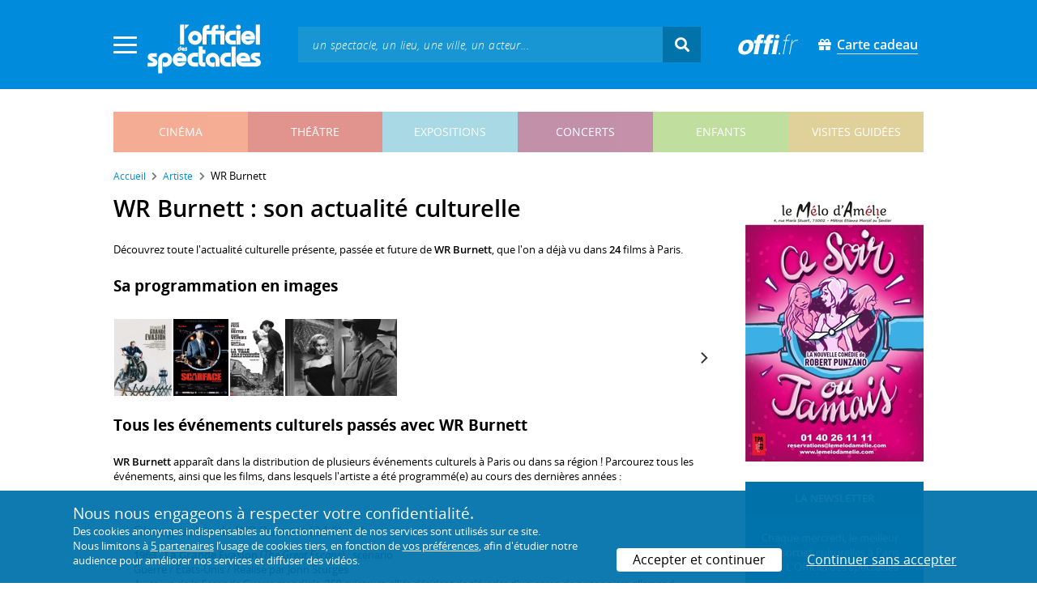

--- FILE ---
content_type: text/html; charset=utf-8
request_url: https://www.offi.fr/artiste/wr-burnett-122226.html
body_size: 10390
content:
<!doctype html>
<html lang="fr">
<head>
	
	
  <meta charset="utf-8">


	<meta http-equiv="X-UA-Compatible" content="IE=EDGE" />
	<meta http-equiv="Content-Type" content="text/html; charset=UTF-8" />

<meta name="viewport" content="width=device-width">
<meta name="viewport" content="width=device-width, initial-scale=1.0, maximum-scale=1.0, minimum-scale=1.0">
<meta name="theme-color" content="#008bdc" />

    <title>WR Burnett au cinéma - L'Officiel des spectacles</title>
    <meta name="description" content="L'actualité culturelle de WR Burnett : retrouvez tous les événements passés, présents et futurs à Paris avec WR Burnett. Réservez vos billets en ligne.">    <meta name="robots" content="index, follow" />

    <meta property="og:url" content="https://www.offi.fr/artiste/wr-burnett-122226.html" />
    <meta property="og:type" content="article" />
    <meta property="og:title" content="WR Burnett au cinéma - L'Officiel des spectacles" />
    <meta property="og:description" content="L'actualité culturelle de WR Burnett : retrouvez tous les événements passés, présents et futurs à Paris avec WR Burnett. Réservez vos billets en ligne." />
    <meta property="og:image" content="https://files.offi.fr/medias/img/logo-officiel-bleu.jpg" />


<link rel="shortcut icon" href="/res/img/icons/favicon.ico" />
<link rel="apple-touch-icon" sizes="180x180" href="/res/img/icons/apple-touch-icon.png">
<link rel="icon" type="image/png" sizes="192x192" href="/res/img/icons/android-chrome-192x192.png">
<link rel="icon" type="image/png" sizes="512x512" href="/res/img/icons/android-chrome-512x512.png">
<link rel="icon" type="image/png" sizes="32x32" href="/res/img/icons/favicon-32x32.png">
<link rel="icon" type="image/png" sizes="16x16" href="/res/img/icons/favicon-16x16.png">
<link rel="manifest" href="/res/img/icons/site.webmanifest">


    <!--<link href="https://unpkg.com/gijgo@1.9.11/css/gijgo.min.css" rel="stylesheet" type="text/css" />-->
    <link href="/res/css/tiny-date-picker.min.css" rel="stylesheet" type="text/css" />
    <link href="/res/css/date-range-picker.css" rel="stylesheet" type="text/css" />
 
        <link rel="stylesheet" href="/templates-mobile/assets/css/theme.css?v24" type="text/css" media="all">
   <script type="text/javascript">
		var compteOuvert = 1;
        var offi = {};
        offi.gaVersion = 'ga4';
    </script>




<script async src="https://www.googletagmanager.com/gtag/js?id=G-WCXK8B622W"></script>

<script type="text/javascript">
    
    offi.demandeTarteAucitron = true;
    
	  
	  window.dataLayer = window.dataLayer || [];
    function gtag(){dataLayer.push(arguments);}
    
    
    gtag('js', new Date());
    
    if (offi.demandeTarteAucitron) {
        gtag('consent', 'default', {
            'ad_storage': 'denied',
            'ad_user_data': 'denied',
            'ad_personalization': 'denied',
            'analytics_storage': 'denied',
            wait_for_update: 500
        });
    }
    
    
    gtag('config', 'G-WCXK8B622W');
    offi.gtag = window.gtag;
    


<!-- Matomo -->
  var _paq = window._paq = window._paq || [];
  /* tracker methods like "setCustomDimension" should be called before "trackPageView" */
  _paq.push(['requireCookieConsent']);
  _paq.push(['setConversionAttributionFirstReferrer', true]);
  offi.matoActif = true;
  
  
    
  
  if (offi.MatomoSetCustomUrl)
  {
    _paq.push(['setCustomUrl', offi.MatomoSetCustomUrl]);
  }
        
  _paq.push(['enableLinkTracking']);
  (function() {
    var u="//mato.offi.fr/matomo/";
    _paq.push(['setTrackerUrl', u+'matomo.php']);
    _paq.push(['setSiteId', '21']);
    var d=document, g=d.createElement('script'), s=d.getElementsByTagName('script')[0];
    g.async=true; g.src=u+'matomo.js'; s.parentNode.insertBefore(g,s);
  })();
<!-- End Matomo Code -->


</script>



<!-- Knowledge Graph Google -->
<script type="application/ld+json">
{
	"@context" : "https://schema.org",
	"@type" : "Organization",
	"name" : "L'Officiel des spectacles",
	"description" : "Magazine hebdomadaire sur l'actualité culturelle à Paris et en Île-de-France : cinéma, théâtre, expositions, concerts, spectacles pour enfants, visites guidées, guide touristique parisien.",
	"foundingDate" : "1946-09-01",
	"url" : "https://www.offi.fr",
	"logo": "https://files.offi.fr/medias/img/logo-officiel-bleu.jpg",
	"sameAs" : [ "https://www.facebook.com/offi.fr",
	"https://twitter.com/lofficiel",
	"https://www.instagram.com/lofficieldesspectacles/"] 
}
</script>

	
</head>

<body class=" right-columns" >
	
	
	<main>
	  
		<section id="header">
						
			
<header>
    <!-- menu principal -->
    <div class="navbar navbar-dark box-shadow main-menu" id="stickytop">
        <div class="container container-1">

            <div class="menu-burger dropdown">
                <a class="dropdown-toggle">
                    <img class="closed-menu" src="/res/img/menu/hamburger.png">
                    <img class="opened-menu" src="/res/img/menu/close-white.png">
                </a>
                <!-- menu latéral -->
<div class="main-background dropdown-menu" id="navbarHeader" >
    <div class="left-menu">
                <!-- Links -->
        <ul class="left-menu-dropdown">
            <li class="dropdown-item main-background-darker d-flex">
                <div class="col p-0">
                    <a class="nav-link" href="/"><span class="iconoffi-home"></span> Accueil</a>
                </div>
                <div class="col p-0 text-right">
                    <a class="dropdown-toggle nav-link"><i class="iconoffi-fermer"></i> </a>
                </div>
            </li>
            
            <li class="d-md-none menu-principal main-background-darker">
                <div class="row m-0 px-2">
                                <div class="col-6 element">
                    <a href="/cinema" class="cinema_color">cinéma </a>
                </div>
                                <div class="col-6 element">
                    <a href="/theatre" class="theatre_color">théâtre </a>
                </div>
                                <div class="col-6 element">
                    <a href="/expositions-musees" class="expositions-musees_color">expositions </a>
                </div>
                                <div class="col-6 element">
                    <a href="/concerts" class="concerts_color">concerts </a>
                </div>
                                <div class="col-6 element">
                    <a href="/enfants" class="enfants_color">enfants </a>
                </div>
                                <div class="col-6 element">
                    <a href="/visites-conferences" class="visites-conferences_color">visites guidées </a>
                </div>
                                </div>
            </li>
            
                        <li class="dropdown-item d-none visible-connecte">
                <a class="nav-link" href="/modifier-mon-compte.html" rel="nofollow"><span class="iconoffi-user"></span><span class="user-name-value"></span></a>
            </li>
            <li class="dropdown-item d-none visible-connecte">
                <a class="nav-link" href="/modifier-mon-compte.html" rel="nofollow"><span class="iconoffi-plus"></span>Modifier mon compte</a>
            </li>
            <li class="dropdown-item  d-none visible-connecte">
                <a class="nav-link" href="/compte-commandes.html" rel="nofollow"><span class="iconoffi-cart"></span>Mes commandes</a>
            </li>
            <li class="dropdown-item cache-connecte">
                <a class="nav-link" href="/connexion.html" rel="nofollow"><span class="iconoffi-user"></span>S'identifier</a>
            </li>
                        
            <li class="dropdown-item cache-connecte">
                <a class="nav-link" href="/abonnement-lofficiel.html" rel="nofollow"><span class="iconoffi-plus"></span>Abonnement</a>
            </li>
            
            <li class="dropdown-item">
                <a class="nav-link" href="/carte-cadeau.html" rel="nofollow"><span class="fas fa-gift"></span>Carte cadeau</a>
            </li>
            
            <li class="dropdown-item">
                <a class="nav-link" href="/contact.html" rel="nofollow"><span class="iconoffi-contact"></span>Nous contacter</a>
            </li>
            <li class="dropdown-item">
                <a class="nav-link" href="/conditions-generales-reservation-offi.fr.html" rel="nofollow"><span class="iconoffi-info"></span>CGV</a>
            </li>
                        <li class="dropdown-item d-none visible-connecte">
                <a class="nav-link" href="/mon-abonnement.html" rel="nofollow"><span class="iconoffi-plus"></span>Abonnement</a>
            </li>
                        <li class="dropdown-item has-children d-none visible-connecte">

                <a class="nav-link" href="/mes-favoris.html" rel="nofollow"><span class="iconoffi-star"></span>Mes favoris</a>

                <ul class="ml-1 dropdown-menu-items" id="menu-favoris-liste">
                </ul>
                
            </li>
            <li class="dropdown-item d-none visible-connecte">
                <a class="nav-link" href="/" id="disconnectBtnDropdown" rel="nofollow"><span class="iconoffi-user"></span>Déconnexion</a>
            </li>
            
        </ul>
        <!-- Links -->

    </div>
</div>            </div>
            
                
            <div class="has-margin-left-10 logo-header">
                <a href="/" class="logo"><img src="/res/img/logo-offi.svg" class="img-fluid"/></a>
            </div>
            <div class="criteres">

                <div class="d-block d-md-none  text-center" id="mobile-search-button">                     <a href="#"><i class="fas fa-search"></i></a>
                </div>
                
            <div class="d-md-none logo-text-header1 pt-2">
                <a href="/carte-cadeau.html" class="mt-0 p-1 px-2 text-white text-decoration-none font-bolder">
                    <span class="fas fa-gift mr-2"></span><span class="border-bottom">Carte cadeau<span></a>
                    </a>
            </div>
            
            </div>
            
            <div class="d-block  col-md-7 form-container dark-form" id="search-form">
                <!-- form search -->
                <form id="schForm" method="GET"action="/recherche-ac.html">
                    <div class="input-group d-none d-md-flex">
                        <input type="text" name="acSearch" id="search" placeholder="un spectacle, un lieu, une ville, un acteur..." autocomplete="off" class="form-control ui-autocomplete-input" role="textbox" aria-autocomplete="list" aria-haspopup="true">
                        <div class="input-group-append">
                            <span class="input-group-text header-search-btn" id="basic-addon2"><i class="fas fa-search"></i></span>
                        </div>
                    </div>
                </form>
                <!-- / form search -->
                
                <div class="imgsticky">
                    <div class="p-container"><div class="p-bg" style="--bg-image: url(https://files.offi.fr/display/678/3.jpg);"></div><a href="https://www.offi.fr/theatre/la-grande-comedie-2410/sacree-soiree-103020.html"  class="pdisplay"><img src="https://files.offi.fr/display/678/3.jpg" data-pv="Display/PACK_BANNIERE/678-sacree-soiree" class="pdisplayimg" data-pos="2" /></a></div>
                </div>

                <!-- form search sticky header -->
                <div class="sticky-form-search  has-margin-left-15 ">
                    <div class="input-group-append">
                        <span class="input-group-text header-search-btn has-padding-top-25 has-padding-bottom-25 has-padding-left-10 has-padding-right-10" id="basic-addon2"><i class="fas fa-search"></i></span>
                    </div>
                </div>
                <!-- / form search sticky header -->
            
            </div>
            
            <div class="logo-text-header pr-3">
                <img src="/res/img/offi.png">
            </div>

            <div class="logo-text-header">
                <a href="/carte-cadeau.html" class="mt-0 p-1 px-2 text-white text-decoration-none font-bolder">
                    <span class="fas fa-gift mr-2"></span><span class="border-bottom">Carte cadeau<span></a>
                    </a>
            </div>


            <div id="mobile-search" class="d-none">
                <a href="#" id="mobile-search-close" class="float-right"> <i class="fas fa-times"></i></a>
                <form id="schForm_mobile" method="GET"action="/recherche-ac.html">
                    <input type="text" name="acSearch" id="search_mobile" placeholder="un spectacle, un lieu, une ville, un acteur..." autocomplete="off" class="form-control ui-autocomplete-input d-block" role="textbox" aria-autocomplete="list" aria-haspopup="true">
                </form>
            </div>

        </div>
        <!-- / menu principal -->
        
        <div id="sticky-title-container" class="d-none">

            <div class="_color lighter_color important" id="sticky-title">
            
                <a href="#header" class="toUpbtn">
                    <span class="iconoffi-up-arrow"> </span>
                </a>
                <span class="content">
                <!-- criteres recherche-->
                
                <!-- fin criteres recherche-->
                </span>
            </div>
        </div>
        
    </div>
    <!-- dropdown recherche-->
    
    <div class="dropdown" id="navBarSearchDropdown">
        <button id="dLabesearch" class="d-none dropdown-toggle collapsed" type="button" data-toggle="dropdown" aria-haspopup="true" aria-expanded="false">
            Rechercher
        </button>
        <div class="main-background dropdown-menu" id="navBarSearch" aria-labelledby="dLabesearch">
            <div class="recherche-container">
                <a class="closeRechercheBloc"><img src="/res/img/menu/close-white.png"></a>
                <div class="col text-center"><img src="/res/img/loader_big_b.gif" id="searchLoader">
                </div>
                <div class="col-12 py-4" id="navBarSearchContent">
                </div>
            </div>
            <div class="search-all-results main-background-darker">
                <a href="#" class="col no-padding btn text-uppercase text-white has-margin-top-15 has-margin-bottom-15">
                    Voir tous les résultats
                </a>
            </div>
        </div>
    </div>
    
    <!-- fin dropdown recherche-->
    <!-- / menu latéral -->
</header>


			
						<div class="container">
								
				 

<div id="menu_principal" class="d-none d-lg-table">
			<div class="  menu_pricipal_element   cinema " ><a href="/cinema">cinéma</a> </div>
			<div class="  menu_pricipal_element   theatre " ><a href="/theatre">théâtre</a> </div>
			<div class="  menu_pricipal_element   expositions-musees " ><a href="/expositions-musees">expositions</a> </div>
			<div class="  menu_pricipal_element   concerts " ><a href="/concerts">concerts</a> </div>
			<div class="  menu_pricipal_element   enfants " ><a href="/enfants">enfants</a> </div>
			<div class="  menu_pricipal_element   visites-conferences " ><a href="/visites-conferences">visites guidées</a> </div>
	</div>


				
							</div>
		</section>
		

		<section id="wrapper">

			<div class="container">
				
				
		<nav aria-label="breadcrumb" class="mb-3">
	<ol class="breadcrumb bg-light" itemscope itemtype="http://schema.org/BreadcrumbList">
						<li class="breadcrumb-item" itemprop="itemListElement" itemscope itemtype="http://schema.org/ListItem"><a class="text-dark" href="https://www.offi.fr/" itemprop="item"><span itemprop="name">Accueil</span></a><meta itemprop="position" content="1" /></li>
				<li class="breadcrumb-item" itemprop="itemListElement" itemscope itemtype="http://schema.org/ListItem"><a class="text-dark" href="https://www.offi.fr/artiste" itemprop="item"><span itemprop="name">Artiste</span></a><meta itemprop="position" content="2" /></li>
				<li class="breadcrumb-item" itemprop="itemListElement" itemscope itemtype="http://schema.org/ListItem"><span itemprop="name">WR Burnett</span><meta itemprop="position" content="3" /></li>
			</ol></nav>
	
				
				
								
				<div class="d-flex row-section-flex">
					



					
	<div id="content-wrapper" class="right-column col-xs-12 col-sm-8 col-md-9 no-padding-left">
	

<div class="establishment-location-container establishment-page" itemscope itemtype="http://schema.org/Person">
<div class="single-event-head has-margin-bottom-25">
   <h1 class="add-to-sticky">WR Burnett : son actualité culturelle</h1>
</div>

<meta itemprop="name" content="WR Burnett" />

<p class="px-15 p-md-0">Découvrez toute l'actualité culturelle présente, passée et future de <strong>WR Burnett</strong>, que l'on a déjà vu dans <strong>24</strong> films à Paris.</p>



<h2 class="titre-bloc-mp-standard">Sa programmation en images</h2>
<div class="has-margin-top-25">
	<div class="flickityslider lightgallery">

				        		<div class=" carousel-item no-padding" data-src="https://files.offi.fr/evenement/12370/images/1000/4b102c08a80bd3e8bd70ca7f09f8a3eb.jpg" data-sub-html="La Grande &amp;Eacute;vasion, affiche version restaur&amp;eacute;e <i>(Swashbuckler Films / Mirisch Company)</i>">
			<img src="https://files.offi.fr/evenement/12370/images/200/4b102c08a80bd3e8bd70ca7f09f8a3eb.jpg" class=" mx-auto d-block" alt="La Grande &Eacute;vasion, affiche version restaur&eacute;e">
		</div>
		        		<div class=" carousel-item no-padding" data-src="https://files.offi.fr/evenement/23852/images/1000/b5f951f8e7cde2953ec1936a9f24d4cc.jpg" data-sub-html="Scarface : Affiche <i>((c) Moonriver Entertainment)</i>">
			<img src="https://files.offi.fr/evenement/23852/images/200/b5f951f8e7cde2953ec1936a9f24d4cc.jpg" class=" mx-auto d-block" alt="Scarface : Affiche">
		</div>
		        		<div class=" carousel-item no-padding" data-src="https://files.offi.fr/evenement/28622/images/1000/a0d3cddecd21f5ed1ae1ac363a6d27bd.jpg" data-sub-html="La Ville abandonn&amp;eacute;e : Affiche ">
			<img src="https://files.offi.fr/evenement/28622/images/200/a0d3cddecd21f5ed1ae1ac363a6d27bd.jpg" class=" mx-auto d-block" alt="La Ville abandonn&eacute;e : Affiche">
		</div>
		        		<div class=" carousel-item no-padding" data-src="https://files.offi.fr/evenement/21898/images/1000/1307719165916.jpg" data-sub-html="Quand la ville dort <i>((c) Cin&amp;eacute;mas Action)</i>">
			<img src="https://files.offi.fr/evenement/21898/images/200/1307719165916.jpg" class=" mx-auto d-block" alt="Quand la ville dort">
		</div>
				</div>
</div>





<!-- PROG SOUS LIEUX -->
<!-- FIN PROG SOUS LIEUX -->
<div class="establishement-description has-margin-bottom-15">
   <h2 class="titre-bloc-mp-standard">Tous les événements culturels passés avec WR Burnett</h2>
	   <p class="px-15 p-md-0"><b>WR Burnett</b> apparaît dans la distribution de plusieurs événements culturels à Paris ou dans sa région ! Parcourez tous les événements, ainsi que les films, dans lesquels l'artiste a été programmé(e) au cours des dernières années :</p>
	   <div class="card-body card-header has-padding-25 no-border
      light-gray-background">
      
            <div class="has-margin-top-10">
         <h4 style="font-weight:400">Filmographie de WR Burnett (24 films)</h4>
         <p class="artiste-infos has-margin-top-10 m-0">
                        
               <strong>1963</strong> -                <strong><a class="text-body" href="https://www.offi.fr/cinema/evenement/la-grande-evasion-12370.html">La Grande &Eacute;vasion</a></strong> (<em>The Great Escape</em>)                : scénario                 <br />Guerre
                  / Etats-Unis                  / Réalisé par John Sturges                                                	<br />
                	<em>Au cours de la Seconde Guerre mondiale, 250 aviateurs alliés décident de s'évader d'un camp de prisonniers allemand.</em>
                               <br /><br />
                        
               <strong>1963</strong> -                <strong><a class="text-body" href="https://www.offi.fr/cinema/evenement/quatre-du-texas-21994.html">Quatre du Texas</a></strong> (<em>Four for Texas</em>)                : scénario                 <br />Western
                  / Etats-Unis                  / Réalisé par Robert Aldrich                                                	<br />
                	<em>Deux aventuriers se réconcilient pour transformer un bateau fluvial en casino.</em>
                               <br /><br />
                        
               <strong>1962</strong> -                <strong><a class="text-body" href="https://www.offi.fr/cinema/evenement/les-bijoux-du-pharaon-3479.html">Les Bijoux du pharaon</a></strong> (<em>Cairo</em>)                : scénario                 <br />Thriller - Policier
                  / Royaume-Uni                  / Réalisé par Wolf Rilla                                                	<br />
                	<em>La préparation et la réalisation du vol des bijoux de Toutankhamon au musée d'archéologie du Caire.</em>
                               <br /><br />
                        
               <strong>1958</strong> -                <strong><a class="text-body" href="https://www.offi.fr/cinema/evenement/lor-du-hollandais-30811.html">L&#039;Or du Hollandais</a></strong> (<em>The Badlanders</em>)                : scénario                 <br />Action / Aventure - Aventures
                  / Etats-Unis                  / Réalisé par Delmer Daves                                                	<br />
                	<em>Une mine d'or est l'enjeu d'une rivalité impitoyable. Scénario repris du "Trésor de la Sierra Madre" de John Huston. D'après un roman de Traven.</em>
                               <br /><br />
                        
               <strong>1957</strong> -                <strong><a class="text-body" href="https://www.offi.fr/cinema/evenement/a-deux-pas-de-lenfer-381.html">&Agrave; deux pas de l&#039;enfer</a></strong> (<em>Short cut to hell</em>)                : scénario                 <br />Thriller - Policier
                  / Etats-Unis                  / Réalisé par James Cagney                                                	<br />
                	<em>Devenu tueur à gages, un homme se venge de ses complices en les abattant. Il sera, à son tour, descendu par la police. D'après "Tueur à gages" de Graham Greene.</em>
                               <br /><br />
                        
               <strong>1955</strong> -                <strong><a class="text-body" href="https://www.offi.fr/cinema/evenement/la-peur-au-ventre-20630.html">La Peur au ventre</a></strong> (<em>I died a thousand times</em>)                : scénario, scénario                 <br />Thriller - Policier
                  / Etats-Unis                  / Réalisé par Stuart Heisler                                                	<br />
                	<em>Un gangster qui sort de prison participe à un hold-up dans un hôtel de Californie. Après la mort de ses complices, il se retrouve seul face à la police. D'après le roman de W.R. Burnett. Remake de "High Sierra" (1941), de Raoul Walsh.</em>
                               <br /><br />
                        
               <strong>1955</strong> -                <strong><a class="text-body" href="https://www.offi.fr/cinema/evenement/capitaine-mystere-4526.html">Capitaine myst&egrave;re</a></strong> (<em>Captain Lightfoot</em>)                : scénario                 <br />Action / Aventure - Aventures
                  / Etats-Unis                  / Réalisé par Douglas Sirk                                                	<br />
                	<em>Les exploits de John Doherty et de Michael Martin dans la lutte qui opposa, au 19ème siècle, les Irlandais aux Anglais.</em>
                               <br /><br />
                        
               <strong>1954</strong> -                <strong><a class="text-body" href="https://www.offi.fr/cinema/evenement/mission-perilleuse-17696.html">Mission p&eacute;rilleuse</a></strong> (<em>Dangerous mission</em>)                : scénario                 <br />Thriller - Policier
                  / Etats-Unis                  / Réalisé par Louis King                                                	<br />
                	<em>Une jeune femme, témoin d'un meurtre, est poursuivie par un tueur à gages dans les Montagnes Rocheuses, où elle s'est réfugiée. D'après Horace McCoy.</em>
                               <br /><br />
                        
               <strong>1953</strong> -                <strong><a class="text-body" href="https://www.offi.fr/cinema/evenement/le-sorcier-du-rio-grande-24847.html">Le Sorcier du Rio Grande</a></strong> (<em>Arrowhead</em>)                : scénario                 <br />Western
                  / Etats-Unis                  / Réalisé par Charles Marquis Warren                                                	<br />
                	<em>Les Apaches harcèlent la cavalerie américaine jusqu'à ce qu'un homme s'interpose entre les belligérants.</em>
                               <br /><br />
                        
               <strong>1951</strong> -                <strong><a class="text-body" href="https://www.offi.fr/cinema/evenement/rackett-22182.html">Rackett</a></strong> (<em>The Racket</em>)                : scénario                 <br />Thriller - Policier
                  / Etats-Unis                  / Réalisé par John Cromwell, Nicholas Ray                                                	<br />
                	<em>Un policier américain pourchasse un redoutable chef de gang qui, jugé compromettant, sera finalement abattu par ses complices.</em>
                               <br /><br />
                        
               <strong>1950</strong> -                <strong><a class="text-body" href="https://www.offi.fr/cinema/evenement/quand-la-ville-dort-21898.html">Quand la ville dort</a></strong> (<em>Asphalt jungle</em>)                : scénario                 <br />Drame - Drame policier
                  / Etats-Unis                  / Réalisé par John Huston                                                	<br />
                	<em>Doc, un récidiviste, prépare le hold-up d'une bijouterie avec la complicité de trois gangsters et celle d'un avocat ruiné par sa maîtresse. D'après le roman de William Burnett.</em>
                               <br /><br />
                        
               <strong>1949</strong> -                <strong><a class="text-body" href="https://www.offi.fr/cinema/evenement/la-fille-du-desert-10986.html">La Fille du d&eacute;sert</a></strong> (<em>Colorado territory</em>)                : scénario                 <br />Western
                  / Etats-Unis                  / Réalisé par Raoul Walsh                                                	<br />
                	<em>Un évadé réussit à dévaliser un train, malgré la trahison de ses complices. Blessé, il se réfugiera chez une métisse... Remake façon western de "High Sierra" du même réalisateur.</em>
                               <br /><br />
                        
               <strong>1948</strong> -                <strong><a class="text-body" href="https://www.offi.fr/cinema/evenement/la-ville-abandonnee-28622.html">La Ville abandonn&eacute;e</a></strong> (<em>Yellow Sky</em>)                : scénario                 <br />Western
                  / Etats-Unis                  / Réalisé par William Wellman                                                	<br />
                	<em>Une bande de six voleurs rencontrent un vieil homme et sa fille, chercheurs d’or installés dans une ville fantôme.</em>
                               <br /><br />
                        
               <strong>1945</strong> -                <strong><a class="text-body" href="https://www.offi.fr/cinema/evenement/san-antonio-23663.html">San Antonio</a></strong>                : scénario                 <br />Western
                  / Etats-Unis                  / Réalisé par David Butler                                                	<br />
                	<em>Vers 1875, aux confins du Texas et du Mexique, la lutte des premiers éleveurs contre une bande de hors-la-loi.</em>
                               <br /><br />
                        
               <strong>1943</strong> -                <strong><a class="text-body" href="https://www.offi.fr/cinema/evenement/convoi-vers-la-russie-6640.html">Convoi vers la Russie</a></strong> (<em>Action in the North-Atlantic</em>)                : scénario                 <br />Drame
                  / Etats-Unis                  / Réalisé par Lloyd Bacon, Byron Haskin, Raoul Walsh                                                	<br />
                	<em>Les marins d'un pétrolier américain, rescapés d'un naufrage dans l'Atlantique nord, rembarquent à bord d'un convoi de 73 navires en route vers l'URSS.</em>
                               <br /><br />
                        
               <strong>1943</strong> -                <strong><a class="text-body" href="https://www.offi.fr/cinema/evenement/requins-dacier-22617.html">Requins d&#039;acier</a></strong> (<em>Crash dive</em>)                : scénario                 <br />Guerre
                  / Etats-Unis                  / Réalisé par Archie Mayo                                                	<br />
                	<em>Les difficiles rapports entre deux officiers américains amoureux de la même femme à bord d'un sous-marin en mission de combat. D'après William R. Burnett.</em>
                               <br /><br />
                        
               <strong>1943</strong> -                <strong><a class="text-body" href="https://www.offi.fr/cinema/evenement/intrigues-en-orient-14126.html">Intrigues en Orient</a></strong> (<em>Background to danger</em>)                : scénario                 <br />Thriller - Espionnage
                  / Etats-Unis                  / Réalisé par Raoul Walsh                                                	<br />
                	<em>Un agent secret américain est envoyé en Turquie afin de contrecarrer les efforts du service de propagande nazie pour faire sortir cet état de sa neutralité. D'après une nouvelle d'Eric Ambler.</em>
                               <br /><br />
                        
               <strong>1942</strong> -                <strong><a class="text-body" href="https://www.offi.fr/cinema/evenement/la-sentinelle-du-pacifique-24087.html">La Sentinelle du Pacifique</a></strong> (<em>Wake island</em>)                : scénario                 <br />Guerre
                  / Etats-Unis                  / Réalisé par John Farrow                                                	<br />
                	<em>L'île de Wake, sentinelle avancée, après Pearl Harbour fut l'objectif continuel des raids nippons.</em>
                               <br /><br />
                        
               <strong>1942</strong> -                <strong><a class="text-body" href="https://www.offi.fr/cinema/evenement/tueur-a-gages-26903.html">Tueur &agrave; gages</a></strong> (<em>This gun for Hire</em>)                : scénario                 <br />Drame - Drame policier
                  / Etats-Unis                  / Réalisé par Frank Tuttle                                                	<br />
                	<em>Ayant été payé en billets volés pour le meurtre d'un industriel et de sa secrétaire, un tueur à gages se lance à la poursuite de l'homme qui l'a trahi. D'après le roman de Graham Greene.</em>
                               <br /><br />
                        
               <strong>1941</strong> -                <strong><a class="text-body" href="https://www.offi.fr/cinema/evenement/high-sierra-13003.html">High sierra</a></strong> (<em>La Grande &eacute;vasion</em>)                : scénario, scénario                 <br />Thriller - Policier
                  / Etats-Unis                  / Réalisé par Raoul Walsh                                                	<br />
                	<em>Libéré de prison pour participer à un casse dans un hôtel en Californie, un truand sur le retour doit fuir dans les montagnes après l'échec du hold-up et la mort de ses complices.</em>
                               <br /><br />
                        
               <strong>1940</strong> -                <strong><a class="text-body" href="https://www.offi.fr/cinema/evenement/le-cavalier-du-desert-4801.html">Le Cavalier du d&eacute;sert</a></strong> (<em>The Westerner</em>)                : scénario                 <br />Western
                  / Etats-Unis                  / Réalisé par William Wyler, Lewis Milestone                                                	<br />
                	<em>Un étranger participe à la lutte entre éleveurs et fermiers, au Texas, à la fin du siècle dernier.</em>
                               <br /><br />
                        
               <strong>1940</strong> -                <strong><a class="text-body" href="https://www.offi.fr/cinema/evenement/lescadron-noir-9787.html">L&#039;Escadron noir</a></strong> (<em>Dark command</em>)                : scénario                 <br />Western
                  / Etats-Unis                  / Réalisé par Raoul Walsh                                                	<br />
                	<em>A l'aube de la guerre de Sécession, un texan arrive dans une ville sous la coupe d'un homme sans scrupules... Quand le conflit éclate, les deux hommes s'affrontent.</em>
                               <br /><br />
                        
               <strong>1932</strong> -                <strong><a class="text-body" href="https://www.offi.fr/cinema/evenement/scarface-23852.html">Scarface</a></strong>                : scénario                 <br />Thriller - Drame policier
                  / Etats-Unis                  / Réalisé par Howard Hawks                                                	<br />
                	<em>En 1920, à Chicago, à  l’époque de la Prohibition, un jeune gangster d’origine italienne supplante son chef à la tête d’une organisation  criminelle.</em>
                               <br /><br />
                        
               <strong>1931</strong> -                <strong><a class="text-body" href="https://www.offi.fr/cinema/evenement/little-caesar-15809.html">Little Caesar</a></strong> (<em>Le Petit Cesar</em>)                : scénario                 <br />Thriller - Policier
                  / Etats-Unis                  / Réalisé par Mervyn LeRoy                                                	<br />
                	<em>Trahi par une femme, un gangster, qui régnait en maître absolu sur une ville toute entière, est abattu par la police. D'après le roman de William Burnett.</em>
                               <br /><br />
                     </p>
      </div>
         </div>

</div>

<p class="share-container mt-2 px-15 p-md-0"">
    <b>Partager sur : </b> <span class="share-container">
<a href="https://www.facebook.com/sharer/sharer.php?u=https://www.offi.fr/artiste/wr-burnett-122226.html" rel="nofollow" title="Facebook" target="_blank"><i class="fab fa-facebook"></i></a>
<a href="https://wa.me/?text= via L'Officiel des spectacles : https://www.offi.fr/artiste/wr-burnett-122226.html" rel="nofollow" title="Whatsapp"  target="_blank"><i class="fab fa-whatsapp"></i></a>
<a href="https://bsky.app/intent/compose?text= via L'Officiel des spectacles : https://www.offi.fr/artiste/wr-burnett-122226.html" rel="nofollow" title="bluesky"  target="_blank"><i class="iconoffi-bluesky  d-inline-block"></i></a>
<a href="https://pinterest.com/pin/create/button/?url=https://www.offi.fr/artiste/wr-burnett-122226.html&media=&description= via L'Officiel des spectacles @officielparis" rel="nofollow" title="Pinterest"  target="_blank"><i class="fab fa-pinterest"></i></a>
<a href="https://www.linkedin.com/shareArticle?mini=true&url=https://www.offi.fr/artiste/wr-burnett-122226.html&title=&source=via L'Officiel des spectacles" rel="nofollow" title="Llinkedin"  target="_blank"><i class="fab fa-linkedin"></i></a>
</span>

</p>

<div class="has-margin-top-20 has-margin-bottom-25">
    <div class="mobile-p d-md-none"><div class="p-container"><div class="p-bg" style="--bg-image: url(https://files.offi.fr/display/707/5.jpg);"></div><a href="https://www.offi.fr/theatre/theatre-melo-damelie-2767/ce-soir-ou-jamais-74916.html"  class="pdisplay"><img src="https://files.offi.fr/display/707/5.jpg" data-pv="Display/COLONNE/707-ce-soir-ou-jamais" class="pdisplayimg" data-pos="2" /></a></div></div>
</div>

</div>





</div>


					
					<div id="right-column" class=" col-3 no-margin no-padding-left no-padding">
						
						
							<div class="has-margin-bottom-25 imgright d-none d-md-block">
<div class="p-container"><div class="p-bg" style="--bg-image: url(https://files.offi.fr/display/707/1.jpg);"></div><a href="https://www.offi.fr/theatre/theatre-melo-damelie-2767/ce-soir-ou-jamais-74916.html"  class="pdisplay"><img src="https://files.offi.fr/display/707/1.jpg" data-pv="Display/COLONNE/707-ce-soir-ou-jamais" class="pdisplayimg" data-pos="1" /></a></div>
</div>

<div class="d-md-none mobile-p has-margin-bottom-25">
	<div class="p-container"><div class="p-bg" style="--bg-image: url(https://files.offi.fr/display/678/7.jpg);"></div><a href="https://www.offi.fr/theatre/la-grande-comedie-2410/sacree-soiree-103020.html"  class="pdisplay"><img src="https://files.offi.fr/display/678/7.jpg" data-pv="Display/PACK_BANNIERE/678-sacree-soiree" class="pdisplayimg" data-pos="3" /></a></div>
</div>


	<div class="card no-border has-margin-bottom-25">
		<div class="card-header no-border main-background-darker text-white text-center text-uppercase">
			<b>La newsletter</b>
		</div>
		<div class="card-body main-background text-white form-container dark-form has-padding-20" id="newsletter_body">
			<p class="text-white">Chaque mercredi, le meilleur des sorties culturelles à Paris avec L'Officiel des spectacles !</p>
			<div class="alert alert-danger" id="newsletter_error" role="alert" style="display: none">
				
			</div>
			<form id="form_newsletter" name="form_newsletter">
				<div class="">
					
					<div class="form-group">
						<input type="text" class="rounded-corner main-background-lighter form-control border border-primary" name="new_prenom" id="new_prenom" autocomplete="off" placeholder="Votre prénom">
					</div>
					
					<input type="text" name="new_email" id="new_email" placeholder="Votre email" autocomplete="off" class="rounded-corner main-background-lighter form-control main-background-lighter text-white" >
					<input type="hidden" id="captcha_newsletter" name="b878d26176a93928b55967c4a9a66d29" value="1" >

					<div class="form-check" style="padding-top: 15px;">
						<input type="checkbox" class="form-check-input" name="newsletter_creation_promotion" value="1" id="newsletter_creation_promotion">
						<label class="form-check-label" for="newsletter_creation_promotion">S’inscrire également à la <b>sélection théâtre</b> du samedi</label>
					</div>

					<div class="pt-3 text-center w-100">
						<button class="btn rounded-corner px-4 text-white main-background-darker text-uppercase newsletter_post" id="basic-addon2">Je m'inscris</button>
					</div>
				</div>
			</form>
		</div>
	</div>


<a href="https://www.offi.fr/abonnement-lofficiel.html"><img src="https://files.offi.fr/medias/img/abonnement-lofficiel-magazine.jpg" width="100%" /></a>

						
																																																
						
					</div>

					

					 
				</div>
					 
				
			</div>

		</section>
		
<div class="full-width-container">
	<div class="container">
		

<div class="mb-5 mt-5 d-none d-md-block">
	<div class="p-container"><div class="p-bg" style="--bg-image: url(https://files.offi.fr/display/678/2.jpg);"></div><a href="https://www.offi.fr/theatre/la-grande-comedie-2410/sacree-soiree-103020.html"  class="pdisplay"><img src="https://files.offi.fr/display/678/2.jpg" data-pv="Display/PACK_BANNIERE/678-sacree-soiree" class="pdisplayimg" data-pos="1" /></a></div>
</div>

<div class="  before-footer d-block">
	<div class="useful-link d-block">
		<p>
			<a href="/a-propos-d-offi.fr.html">Qui sommes-nous ?</a><a href="/contact.html">Nous contacter</a>
									<a href="/publicite.html">Régie publicitaire</a><a href="/proposer-un-evenement.html">Proposer un événement</a>
			<a href="/newsletters.html">Newsletters</a><a href="/conditions-generales-reservation-offi.fr.html">CGV</a>
			<a href="/conditions-generales-dutilisation-offi.fr.html">CGU</a>
			<a href="/informations-legales-offi.fr.html">Mentions légales</a>
			<a href="#" onclick="tarteaucitron.userInterface.openPanel(); return false;">Cookies</a>
		</p>
	</div>
</div>

	</div>
</div>		 
<footer id="footer" class="main-background">
	<div class="container">

					
				<div class="section-full-width footer-container">
	<div class='footer-bottom col-12 d-flex m-0 p-0'>
		<div class="logo-footer-container d-flex">
			<div class="logo-footer">
				<a href="#" class="logo">
					<img src="/res/img/logo-offi.svg" class="img-fluid"/>
				</a>
			</div>
			<div class="logo-footer-baseline text-white">
				<h2><span class="font-weight-light ">Le guide du spectacle</span> <span class="font-semi-bold">à Paris</span></h2>
			</div>
		</div>
		<div class="col-6 no-padding">
			<p class="text-white">
				Créé en 1946, L'Officiel des spectacles est <strong>l'hebdomadaire de référence du spectacle à Paris</strong> et dans sa région. Pièces de théâtre, expositions, sorties cinéma, concerts, spectacles enfants... : vous trouverez sur ce site toute l'actualité des sorties culturelles de la capitale, et bien plus encore ! Pour ceux qui sortent à Paris et ses environs, c'est aussi le guide papier pratique, précis, fiable et complet. 
				<br />
				<div class="about-magazine">
					<strong><img src="/res/img/icon-magazine.png">Chaque mercredi en kiosque. 2,40 €.</strong>
				</div>
			</p>
		</div>
	</div>
	
			
</div>			
		
	</div>
</footer>

		
	</main>
	
	
	
	
	
	
				<script type="text/javascript" src="/templates-mobile/assets/js/theme.js?v37" ></script>
		<script src="/res/js/tiny-date-picker.min.js" type="text/javascript"></script>
		<script src="/res/js/date-range-picker.min.js" type="text/javascript"></script>
		
		<script type="text/javascript" src="/templates-mobile/assets/js/tarteaucitron/tarteaucitron.min.js" ></script>
	

	
	<!-- Modal -->
<div class="modal  fade" id="newsletter_botom_popup" tabindex="-1" role="dialog" aria-labelledby="exampleModalLabel" aria-hidden="true"  >
  <div class="modal-dialog modal-dialog-centered" role="document">
    <div class="modal-content" style="border: 0;">
      <div class="modal-header" style="background-color: #008bdc; color: #fff; border-radius: 0; border: 0;">
        <h5 class="modal-title" id="NewsletterModalLabel" style="font-size:1.25rem;">Recevoir la newsletter de L'Officiel des spectacles</h5>
        <button type="button" class="close" data-dismiss="modal" aria-label="Fermer" style="color: #fff;font-size: 24px;">
          <span aria-hidden="true" style="color: #fff;font-size: 24px;">&times;</span>
        </button>
      </div>
      <div class="modal-body">
      	
      	<p  class="alert alert-danger newsletter_botom_popup_error" style="display:none;" role="alert"></p>
      	
      	<p style="font-size:0.95rem">Chaque mercredi, <strong>le meilleur des sorties culturelles à Paris</strong> !</p>
      	
        <form id="newsletter_botom_popup_form" action="javascript:void(0);" >
        <input type="hidden" class="captcha_newsletter" name="b878d26176a93928b55967c4a9a66d29" value="1" >
        		<div class="form-group">
						<input type="text" class="form-control border border-primary" name="new_prenom" id="new_prenom" autocomplete="off" placeholder="Votre prénom">
				</div>
        		<div class="form-group">
					<input type="new_email_newsletter_botom_popup_form" class="form-control border border-primary" name="new_email" id="new_email_newsletter_botom_popup_form"  autocomplete="off" placeholder="Votre email">
				</div>

				<div class="form-check">
						<input type="checkbox" class="form-check-input" name="newsletter_creation_promotion" value="1" id="newsletter_creation_promotion_1">
						<label class="form-check-label" for="newsletter_creation_promotion_1" style="font-size:0.95rem">S’inscrire également à la <b>sélection théâtre</b> du samedi</label>
				</div>

      	</form>
      </div>
      <div class="modal-footer" style="border-top:0; justify-content: left;">
        <button type="button" class="btn btn-primary" id="newsletter_botom_popup_button" style="padding-left: 20px; padding-right: 20px;font-weight:bold;font-size:16px">Je m'inscris</button>
        &nbsp;&nbsp;&nbsp;&nbsp;&nbsp; &nbsp;&nbsp;&nbsp;&nbsp;&nbsp;
        <a class="" data-dismiss="modal" href="#" style="text-decoration: underline;font-size:16px">Non, merci</a>
      </div>
    </div>
  </div>
</div>

		
</body>
</html>
